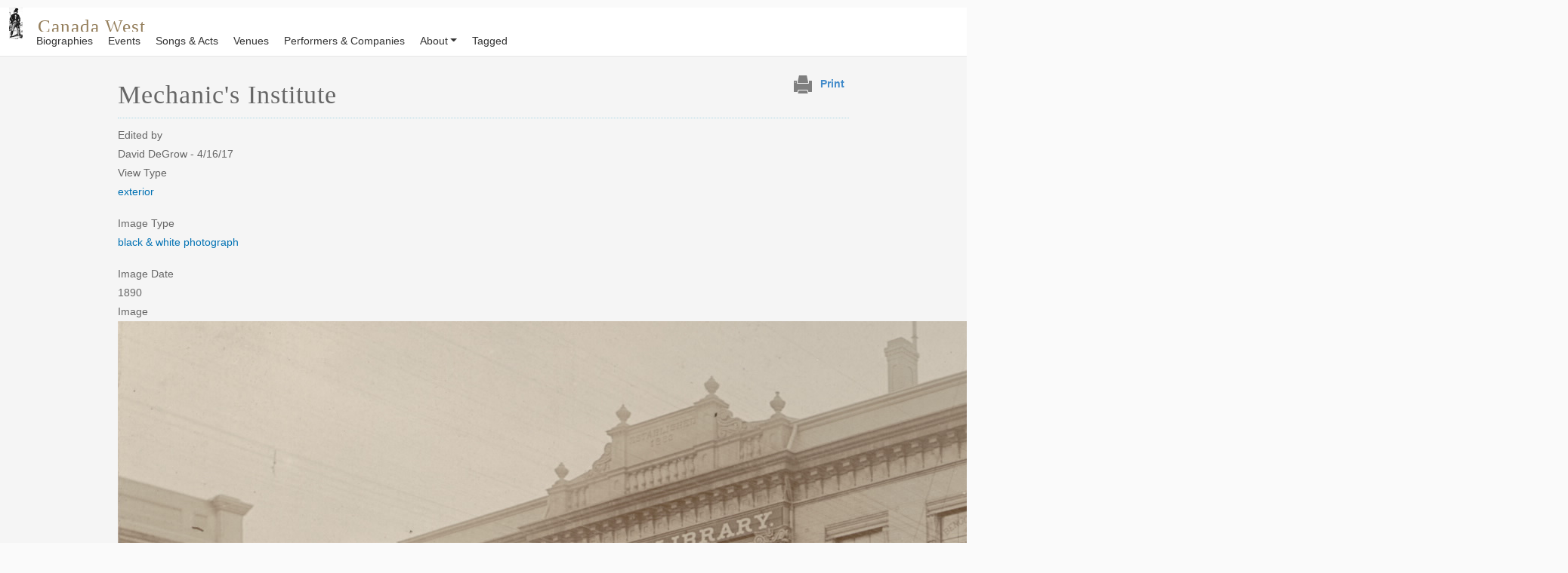

--- FILE ---
content_type: text/html; charset=UTF-8
request_url: https://library2.utm.utoronto.ca/otra/canadawest/content/mechanics-institute
body_size: 5122
content:
<!DOCTYPE html>
<html lang="en" dir="ltr" style="--bs-primary:#000000;--bb-primary-dark:#000000;--bb-primary-light:#fff;--bs-primary-rgb:0, 0, 0;--bs-secondary:#E5E5E5;--bb-secondary-dark:#c3c3c3;--bs-secondary-rgb:229, 229, 229;--bs-link-color:#000000;--bs-link-hover-color:#000000;--bs-body-color:gray-800;--bs-body-bg:white;--bb-h1-color:base;--bb-h2-color:primary;--bb-h3-color:primary;">
  <head>
    <meta charset="utf-8" />
<link rel="canonical" href="https://library2.utm.utoronto.ca/otra/canadawest/content/mechanics-institute" />
<meta name="Generator" content="Drupal 10 (https://www.drupal.org)" />
<meta name="MobileOptimized" content="width" />
<meta name="HandheldFriendly" content="true" />
<meta name="viewport" content="width=device-width, initial-scale=1, shrink-to-fit=no" />
<meta http-equiv="x-ua-compatible" content="ie=edge" />
<link rel="icon" href="/otra/canadawest/themes/custom/otra_barrio/canada-west-logo.jpeg" type="image/jpeg" />

    <title>Mechanic&#039;s Institute | Canada West</title>
    <link rel="stylesheet" media="all" href="/otra/canadawest/core/misc/components/progress.module.css?soqyg1" />
<link rel="stylesheet" media="all" href="/otra/canadawest/core/misc/components/ajax-progress.module.css?soqyg1" />
<link rel="stylesheet" media="all" href="/otra/canadawest/core/modules/system/css/components/align.module.css?soqyg1" />
<link rel="stylesheet" media="all" href="/otra/canadawest/core/modules/system/css/components/fieldgroup.module.css?soqyg1" />
<link rel="stylesheet" media="all" href="/otra/canadawest/core/modules/system/css/components/container-inline.module.css?soqyg1" />
<link rel="stylesheet" media="all" href="/otra/canadawest/core/modules/system/css/components/clearfix.module.css?soqyg1" />
<link rel="stylesheet" media="all" href="/otra/canadawest/core/modules/system/css/components/details.module.css?soqyg1" />
<link rel="stylesheet" media="all" href="/otra/canadawest/core/modules/system/css/components/hidden.module.css?soqyg1" />
<link rel="stylesheet" media="all" href="/otra/canadawest/core/modules/system/css/components/item-list.module.css?soqyg1" />
<link rel="stylesheet" media="all" href="/otra/canadawest/core/modules/system/css/components/js.module.css?soqyg1" />
<link rel="stylesheet" media="all" href="/otra/canadawest/core/modules/system/css/components/nowrap.module.css?soqyg1" />
<link rel="stylesheet" media="all" href="/otra/canadawest/core/modules/system/css/components/position-container.module.css?soqyg1" />
<link rel="stylesheet" media="all" href="/otra/canadawest/core/modules/system/css/components/reset-appearance.module.css?soqyg1" />
<link rel="stylesheet" media="all" href="/otra/canadawest/core/modules/system/css/components/resize.module.css?soqyg1" />
<link rel="stylesheet" media="all" href="/otra/canadawest/core/modules/system/css/components/system-status-counter.css?soqyg1" />
<link rel="stylesheet" media="all" href="/otra/canadawest/core/modules/system/css/components/system-status-report-counters.css?soqyg1" />
<link rel="stylesheet" media="all" href="/otra/canadawest/core/modules/system/css/components/system-status-report-general-info.css?soqyg1" />
<link rel="stylesheet" media="all" href="/otra/canadawest/core/modules/system/css/components/tablesort.module.css?soqyg1" />
<link rel="stylesheet" media="all" href="/otra/canadawest/core/../themes/contrib/bootstrap_barrio/components/menu_main/menu_main.css?soqyg1" />
<link rel="stylesheet" media="all" href="/otra/canadawest/modules/contrib/msl/css/style.css?soqyg1" />
<link rel="stylesheet" media="all" href="/otra/canadawest/themes/custom/otra_barrio/css/otra-map.css?33e2ww=&amp;soqyg1" />
<link rel="stylesheet" media="all" href="/otra/canadawest/themes/contrib/bootstrap_barrio/css/components/variables.css?soqyg1" />
<link rel="stylesheet" media="all" href="/otra/canadawest/themes/custom/otra_barrio/css/style.css?dww33kjkkju=&amp;soqyg1" />
<link rel="stylesheet" media="all" href="/otra/canadawest/themes/contrib/bootstrap_barrio/css/components/user.css?soqyg1" />
<link rel="stylesheet" media="all" href="/otra/canadawest/themes/contrib/bootstrap_barrio/css/components/progress.css?soqyg1" />
<link rel="stylesheet" media="all" href="/otra/canadawest/themes/contrib/bootstrap_barrio/css/components/node.css?soqyg1" />
<link rel="stylesheet" media="all" href="//use.fontawesome.com/releases/v5.13.0/css/all.css" />
<link rel="stylesheet" media="all" href="/otra/canadawest/themes/contrib/bootstrap_barrio/css/components/affix.css?soqyg1" />
<link rel="stylesheet" media="all" href="/otra/canadawest/themes/contrib/bootstrap_barrio/css/components/book.css?soqyg1" />
<link rel="stylesheet" media="all" href="/otra/canadawest/themes/contrib/bootstrap_barrio/css/components/contextual.css?soqyg1" />
<link rel="stylesheet" media="all" href="/otra/canadawest/themes/contrib/bootstrap_barrio/css/components/feed-icon.css?soqyg1" />
<link rel="stylesheet" media="all" href="/otra/canadawest/themes/contrib/bootstrap_barrio/css/components/field.css?soqyg1" />
<link rel="stylesheet" media="all" href="/otra/canadawest/themes/contrib/bootstrap_barrio/css/components/header.css?soqyg1" />
<link rel="stylesheet" media="all" href="/otra/canadawest/themes/contrib/bootstrap_barrio/css/components/help.css?soqyg1" />
<link rel="stylesheet" media="all" href="/otra/canadawest/themes/contrib/bootstrap_barrio/css/components/icons.css?soqyg1" />
<link rel="stylesheet" media="all" href="/otra/canadawest/themes/contrib/bootstrap_barrio/css/components/image-button.css?soqyg1" />
<link rel="stylesheet" media="all" href="/otra/canadawest/themes/contrib/bootstrap_barrio/css/components/item-list.css?soqyg1" />
<link rel="stylesheet" media="all" href="/otra/canadawest/themes/contrib/bootstrap_barrio/css/components/list-group.css?soqyg1" />
<link rel="stylesheet" media="all" href="/otra/canadawest/themes/contrib/bootstrap_barrio/css/components/media.css?soqyg1" />
<link rel="stylesheet" media="all" href="/otra/canadawest/themes/contrib/bootstrap_barrio/css/components/page.css?soqyg1" />
<link rel="stylesheet" media="all" href="/otra/canadawest/themes/contrib/bootstrap_barrio/css/components/search-form.css?soqyg1" />
<link rel="stylesheet" media="all" href="/otra/canadawest/themes/contrib/bootstrap_barrio/css/components/shortcut.css?soqyg1" />
<link rel="stylesheet" media="all" href="/otra/canadawest/themes/contrib/bootstrap_barrio/css/components/sidebar.css?soqyg1" />
<link rel="stylesheet" media="all" href="/otra/canadawest/themes/contrib/bootstrap_barrio/css/components/site-footer.css?soqyg1" />
<link rel="stylesheet" media="all" href="/otra/canadawest/themes/contrib/bootstrap_barrio/css/components/skip-link.css?soqyg1" />
<link rel="stylesheet" media="all" href="/otra/canadawest/themes/contrib/bootstrap_barrio/css/components/table.css?soqyg1" />
<link rel="stylesheet" media="all" href="/otra/canadawest/themes/contrib/bootstrap_barrio/css/components/tabledrag.css?soqyg1" />
<link rel="stylesheet" media="all" href="/otra/canadawest/themes/contrib/bootstrap_barrio/css/components/tableselect.css?soqyg1" />
<link rel="stylesheet" media="all" href="/otra/canadawest/themes/contrib/bootstrap_barrio/css/components/tablesort-indicator.css?soqyg1" />
<link rel="stylesheet" media="all" href="/otra/canadawest/themes/contrib/bootstrap_barrio/css/components/ui.widget.css?soqyg1" />
<link rel="stylesheet" media="all" href="/otra/canadawest/themes/contrib/bootstrap_barrio/css/components/tabs.css?soqyg1" />
<link rel="stylesheet" media="all" href="/otra/canadawest/themes/contrib/bootstrap_barrio/css/components/toolbar.css?soqyg1" />
<link rel="stylesheet" media="all" href="/otra/canadawest/themes/contrib/bootstrap_barrio/css/components/vertical-tabs.css?soqyg1" />
<link rel="stylesheet" media="all" href="/otra/canadawest/themes/contrib/bootstrap_barrio/css/components/views.css?soqyg1" />
<link rel="stylesheet" media="all" href="/otra/canadawest/themes/contrib/bootstrap_barrio/css/components/webform.css?soqyg1" />
<link rel="stylesheet" media="all" href="/otra/canadawest/themes/contrib/bootstrap_barrio/css/components/ui-dialog.css?soqyg1" />
<link rel="stylesheet" media="all" href="/otra/canadawest/themes/contrib/bootstrap_barrio/css/components/img-fluid.css?soqyg1" />
<link rel="stylesheet" media="all" href="/otra/canadawest/themes/contrib/bootstrap_barrio/css/components/sidebar-collapse.css?soqyg1" />
<link rel="stylesheet" media="all" href="//cdn.jsdelivr.net/npm/bootstrap@5.2.0/dist/css/bootstrap.min.css" />
<link rel="stylesheet" media="all" href="/otra/canadawest/themes/custom/otra_barrio/css/colors.css?soqyg1" />
<link rel="stylesheet" media="all" href="/otra/canadawest/themes/custom/otra_barrio/css/img-hover.css?soqyg1" />
<link rel="stylesheet" media="all" href="/otra/canadawest/themes/custom/otra_barrio/css/otra-main.css?soqyg1" />
<link rel="stylesheet" media="all" href="/otra/canadawest/themes/contrib/bootstrap_barrio/css/colors/colors.css?soqyg1" />
<link rel="stylesheet" media="print" href="/otra/canadawest/themes/contrib/bootstrap_barrio/css/print.css?soqyg1" />
<link rel="stylesheet" media="all" href="/otra/canadawest/themes/contrib/bootstrap_barrio/css/components/navigation.css?soqyg1" />
<link rel="stylesheet" media="all" href="/otra/canadawest/sites/library2.utm.utoronto.ca.otra.canadawest/files/asset_injector/css/sitename-905dd9705693b439758f700c6c851dc4.css?soqyg1" />

    <script type="application/json" data-drupal-selector="drupal-settings-json">{"path":{"baseUrl":"\/otra\/canadawest\/","pathPrefix":"","currentPath":"node\/493919","currentPathIsAdmin":false,"isFront":false,"currentLanguage":"en"},"pluralDelimiter":"\u0003","suppressDeprecationErrors":true,"gtag":{"tagId":"G-93SY8KWLK3","consentMode":true,"otherIds":[""],"events":[],"additionalConfigInfo":[]},"ajaxPageState":{"libraries":"[base64]","theme":"otra_barrio","theme_token":null},"ajaxTrustedUrl":[],"colorbox":{"opacity":"0.85","current":"{current} of {total}","previous":"\u00ab Prev","next":"Next \u00bb","close":"Close","maxWidth":"98%","maxHeight":"98%","fixed":true,"mobiledetect":true,"mobiledevicewidth":"480px"},"user":{"uid":0,"permissionsHash":"b076f647a15da45d70eb488ab24e25048dca7d33eb1ca3634ba806207cec0e31"}}</script>
<script src="/otra/canadawest/core/assets/vendor/jquery/jquery.min.js?v=3.7.1"></script>
<script src="/otra/canadawest/core/misc/drupalSettingsLoader.js?v=10.4.0"></script>
<script src="/otra/canadawest/sites/library2.utm.utoronto.ca.otra.canadawest/files/asset_injector/js/jquery_innerpages-3f2e4d39a3397d253e1750fbcdf00d01.js?soqyg1"></script>
<script src="/otra/canadawest/modules/contrib/google_tag/js/gtag.js?soqyg1"></script>

  </head>
  <body class="layout-no-sidebars page-node-493919 canadawest node hello path-node node--type-venue-views">
    <a href="#main-content" class="visually-hidden-focusable">
      Skip to main content
    </a>
    
      <div class="dialog-off-canvas-main-canvas" data-off-canvas-main-canvas>
    
<div id="page-wrapper">
  <div id="page">
    <header id="header" class="header" role="banner" aria-label="Site header">
                               
                         <div class="container-fluid">
                 

  <div id="logo_area" class="justify-content-center">
  <div id="logo_img_area">
    <a href="/otra/canadawest/" title="Home"><img src="/otra/canadawest/themes/custom/otra_barrio/canada-west-logo.jpeg" alt="Home" class="img-fluid d-inline-block align-top" /></a>
    </div>

  <div id="name_slogan">
  <h1 id="site-name">
  <a href="/otra/canadawest/" title="Home">

  Canada West
  </a>

      <div class="align-top site-name-slogan">
  Performance Culture in Southern Ontario
  </div>
    </h1>
  </div>
  </div>





             </div>
              <div class="container-fluid container-nav">
                          
            <nav class="navbar bg-light navbar-expand-sm" id="navbar-main">

            

                              <button class="navbar-toggler collapsed" type="button" data-bs-toggle="collapse" data-bs-target="#CollapsingNavbar" aria-controls="CollapsingNavbar" aria-expanded="false" aria-label="Toggle navigation"><span class="navbar-toggler-icon"></span></button>
              <!--  <div class="collapse navbar-collapse justify-content-end" id="CollapsingNavbar">-->

                               <div class="collapse navbar-collapse justify-content-start" id="CollapsingNavbar">
               
                   
                                      <nav role="navigation" aria-labelledby="navbar-top-menu" id="navbar-top" class="nav navbar navbar-expand-lg navbar-lightbg- block block-menu navigation menu--main">
            
  <h2 class="visually-hidden" id="navbar-top-menu">Main navigation</h2>
  

        
              <ul class="clearfix nav navbar-nav" data-component-id="bootstrap_barrio:menu_main">
                    <li class="nav-item">
                          <a href="/otra/canadawest/biographies" class="nav-link nav-link--otra-canadawest-biographies" data-drupal-link-system-path="biographies">Biographies</a>
              </li>
                <li class="nav-item">
                          <a href="/otra/canadawest/event-list" class="nav-link nav-link--otra-canadawest-event-list" data-drupal-link-system-path="event-list">Events</a>
              </li>
                <li class="nav-item">
                          <a href="/otra/canadawest/songs-acts" class="nav-link nav-link--otra-canadawest-songs-acts" data-drupal-link-system-path="songs-acts">Songs &amp; Acts</a>
              </li>
                <li class="nav-item">
                          <a href="/otra/canadawest/venue-list" class="nav-link nav-link--otra-canadawest-venue-list" data-drupal-link-system-path="venue-list">Venues</a>
              </li>
                <li class="nav-item">
                          <a href="/otra/canadawest/performers-and-companies" class="nav-link nav-link--otra-canadawest-performers-and-companies" data-drupal-link-system-path="performers-and-companies">Performers &amp; Companies</a>
              </li>
                <li class="nav-item menu-item--expanded dropdown">
                          <a href="/otra/canadawest/about" class="nav-link dropdown-toggle nav-link--otra-canadawest-about" data-bs-toggle="dropdown" aria-expanded="false" aria-haspopup="true" data-drupal-link-system-path="node/491414">About</a>
                        <ul class="dropdown-menu">
                    <li class="dropdown-item">
                          <a href="/otra/canadawest/about" class="nav-link--otra-canadawest-about" data-drupal-link-system-path="node/491414">About</a>
              </li>
                <li class="dropdown-item">
                          <a href="/otra/canadawest/content/sources-evidence" class="nav-link--otra-canadawest-content-sources-evidence" data-drupal-link-system-path="node/491416">Sources of Evidence</a>
              </li>
                <li class="dropdown-item">
                          <a href="/otra/canadawest/content/present-data-coverage" class="nav-link--otra-canadawest-content-present-data-coverage" data-drupal-link-system-path="node/491417">Present Data Coverage</a>
              </li>
                <li class="dropdown-item">
                          <a href="/otra/canadawest/content/development-team" class="nav-link--otra-canadawest-content-development-team" data-drupal-link-system-path="node/491418">Development Team</a>
              </li>
                <li class="dropdown-item">
                          <a href="/otra/canadawest/content/credits-and-sponsors" class="nav-link--otra-canadawest-content-credits-and-sponsors" data-drupal-link-system-path="node/491419">Credits and Sponsors</a>
              </li>
                <li class="dropdown-item menu-item--expanded dropdown">
                          <a href="https://library2.utm.utoronto.ca/otra/" class="dropdown-toggle nav-link-https--library2utmutorontoca-otra-" data-bs-toggle="dropdown" aria-expanded="false" aria-haspopup="true">OTRA</a>
                        <ul class="dropdown-menu">
                    <li class="dropdown-item">
                          <a href="https://library2.utm.utoronto.ca/otra/usfilmcanada" class="nav-link-https--library2utmutorontoca-otra-usfilmcanada">American Popular Film in Canada</a>
              </li>
                <li class="dropdown-item">
                          <a href="https://library2.utm.utoronto.ca/otra/canadawest" class="nav-link-https--library2utmutorontoca-otra-canadawest">Canada West: Fringes of Show Business</a>
              </li>
                <li class="dropdown-item">
                          <a href="https://library2.utm.utoronto.ca/otra/reed" class="nav-link-https--library2utmutorontoca-otra-reed">REED Patrons and Performances</a>
              </li>
                <li class="dropdown-item">
                          <a href="https://library2.utm.utoronto.ca/otra/minstrels" class="nav-link-https--library2utmutorontoca-otra-minstrels">The JUBA Project</a>
              </li>
        </ul>
  
              </li>
        </ul>
  
              </li>
                <li class="nav-item">
                          <a href="/otra/canadawest/tagged-records" class="nav-link nav-link--otra-canadawest-tagged-records" data-drupal-link-system-path="tagged-records">Tagged</a>
              </li>
        </ul>
  



  </nav>


                                                    </div>
                                            <button class="navbar-toggler navbar-toggler-left collapsed" type="button" data-bs-toggle="collapse" data-bs-target="#CollapsingLeft" aria-controls="CollapsingLeft" aria-expanded="false" aria-label="Toggle navigation"></button>
                          </div>
          </nav>
                  </header>
            <div id="main-wrapper" class="layout-main-wrapper clearfix">
              <div id="main" class="container-fluid">
          
          <div class="row row-offcanvas row-offcanvas-left clearfix">
              <main class="main-content col order-last sidebar-offcanvas" id="content" role="main">
                <section class="section">
                <div class="align-items-end print" style="float:right;"><img src="/otra/sites/default/files/print.png" style="padding:5px;"/><span class="print-btn"><button data-print-element-id="block-bootstrap-reed-system-main">Print</button>
</span></div>
                  <a href="#main-content" id="main-content" tabindex="-1"></a>
                    <div data-drupal-messages-fallback class="hidden"></div>
<div id="block-otra-barrio-page-title" class="block block-core block-page-title-block">
  
    
      <div class="content">
      
  <h1 class="title"><span class="field field--name-title field--type-string field--label-hidden">Mechanic&#039;s Institute</span>
</h1>


    </div>
  </div>
<div id="block-bootstrap-canadawest-system-main" class="block block-system block-system-main-block">
  
    
      <div class="content">
      

<article data-history-node-id="493919" class="node node--type-venue-views node--view-mode-full clearfix">
  <header>
    
        
      </header>
  <div class="node__content clearfix">
    


  <div class="field field--name-field-vvedited field--type-string-long field--label-above">
    <div class="field__label">Edited by</div>
              <div class="field__item">David DeGrow - 4/16/17</div>
          </div>

  <div class="field field--name-field-venue-view-type field--type-entity-reference field--label-above">
    <div class="field__label">View Type</div>
              <div class="field__item"><a href="/otra/canadawest/taxonomy/term/163" hreflang="en">exterior</a></div>
          </div>

  <div class="field field--name-field-venue-view-image-type field--type-entity-reference field--label-above">
    <div class="field__label">Image Type</div>
              <div class="field__item"><a href="/otra/canadawest/taxonomy/term/177" hreflang="en">black &amp; white photograph</a></div>
          </div>

  <div class="field field--name-field-vvdate field--type-string field--label-above">
    <div class="field__label">Image Date</div>
              <div class="field__item">1890</div>
          </div>

  <div class="field field--name-field-venue-view-image field--type-image field--label-above">
    <div class="field__label">Image</div>
              <div class="field__item">  <img loading="lazy" src="/otra/canadawest/sites/library2.utm.utoronto.ca.otra.canadawest/files/pictures-r-6887.jpg" width="1920" height="1191" alt="" />

</div>
          </div>

  <div class="field field--name-field-vvtextualdescription field--type-string-long field--label-above">
    <div class="field__label">Textual Description</div>
              <div class="field__item">&quot;Mechanics Institute, Church St., n.e. cor. Adelaide St. E.&quot; Toronto Public Library. Toronto Reference Library, Baldwin Collection, B 11-46a. www.torontopubliclibrary.ca/detail.jsp?Entt=RDMDC-PICTURES-R-6887&amp;R=DC-PICTURES-R-6887</div>
          </div>

  </div>
</article>

    </div>
  </div>


                </section>
              </main>
                                  </div>
        </div>
          </div>
        <footer class="site-footer">
              <div class="container-fluid">
                                <div class="site-footer__bottom_">
                <section class="row region region-footer-fifth">
    <div id="block-otra-barrio-frontpageplaceholder" class="block-content-basic block block-block-content block-block-content1affbfd4-4525-4dd7-860c-b7c8cc17bc91">
  
    
      <div class="content">
      
            <div class="clearfix text-formatted field field--name-body field--type-text-with-summary field--label-hidden field__item"><div id="footer-block" class="row">
<div class="text-end"><h4>Canada West</h4>
<a href="/otra/canadawest/contact">Share your feedback</a>
</div>
<div class="text-start">
    <h4><a href="http://its.library.utoronto.ca/projects-humanities">UTL&nbsp;Digital Scholarship</a></h4>
<p>Information Technology Services<br>130 St. George Street, 7th Floor<br>Toronto, ON<br>Canada&nbsp;M5S 1A5</p>
<p><a href="http://onesearch.library.utoronto.ca/" target="_blank"><img alt="UTL" src="https://content.library.utoronto.ca/common/css/header/UTL-logo-35px-white4.png"></a></p>

</div>
</div>
<div id="copyright" class="text-center">
<p>All contents copyright © The Exhibition &amp; Receiption of American Popular Film in Canada - 2012.</p>
</div>  </div>
      
    </div>
  </div>

  </section>

            </div>
                  </div>
          </footer>
  </div>
</div>

  </div>

    
    <script src="/otra/canadawest/core/assets/vendor/once/once.min.js?v=1.0.1"></script>
<script src="/otra/canadawest/core/misc/drupal.js?v=10.4.0"></script>
<script src="/otra/canadawest/core/misc/drupal.init.js?v=10.4.0"></script>
<script src="/otra/canadawest/core/assets/vendor/tabbable/index.umd.min.js?v=6.2.0"></script>
<script src="/otra/canadawest/themes/contrib/bootstrap_barrio/js/barrio.js?v=10.4.0"></script>
<script src="/otra/canadawest/themes/contrib/bootstrap_barrio/js/sidebar-collapse.js?v=10.4.0"></script>
<script src="//cdn.jsdelivr.net/npm/bootstrap@5.2.0/dist/js/bootstrap.bundle.min.js"></script>
<script src="/otra/canadawest/modules/contrib/colorbox/js/colorbox.js?v=10.4.0"></script>
<script src="/otra/canadawest/libraries/colorbox/jquery.colorbox-min.js?v=10.4.0"></script>
<script src="/otra/canadawest/modules/contrib/colorbox_inline/js/colorbox_inline.js?soqyg1"></script>
<script src="/otra/canadawest/core/misc/progress.js?v=10.4.0"></script>
<script src="/otra/canadawest/core/assets/vendor/loadjs/loadjs.min.js?v=4.3.0"></script>
<script src="/otra/canadawest/core/misc/debounce.js?v=10.4.0"></script>
<script src="/otra/canadawest/core/misc/announce.js?v=10.4.0"></script>
<script src="/otra/canadawest/core/misc/message.js?v=10.4.0"></script>
<script src="/otra/canadawest/themes/contrib/bootstrap_barrio/js/messages.js?soqyg1"></script>
<script src="/otra/canadawest/core/misc/ajax.js?v=10.4.0"></script>
<script src="/otra/canadawest/modules/contrib/google_tag/js/gtag.ajax.js?soqyg1"></script>
<script src="/otra/canadawest/themes/custom/otra_barrio/js/global.js?v=10.4.0"></script>
<script src="/otra/canadawest/modules/contrib/partial_page_print/js/printButton.js?v=10.4.0"></script>

  </body>
</html>


--- FILE ---
content_type: text/javascript
request_url: https://library2.utm.utoronto.ca/otra/canadawest/modules/contrib/partial_page_print/js/printButton.js?v=10.4.0
body_size: 1188
content:
(function (Drupal, drupalSettings, once) {
  const printElementFrameName = 'print_element_frame';
  let printIframe;
  const init = () => {
    // Create the iframe that we can use to place the element for printing.
    if (!document.getElementById(printElementFrameName)) {
      printIframe = document.createElement('iframe');
      printIframe.setAttribute('name', printElementFrameName);
      printIframe.setAttribute('id', printElementFrameName);
      printIframe.setAttribute('src', `${window.location.origin + drupalSettings.path.baseUrl + drupalSettings.path.pathPrefix}print-document`);
      // Using style property, instead of setAttribute(), to avoid issues with strict a strict Content Security Policy.
      // See https://developer.mozilla.org/en-US/docs/Web/HTTP/Headers/Content-Security-Policy/style-src
      printIframe.style.display = 'none';
      printIframe.style.position = 'absolute';
      printIframe.setAttribute('width', '1200');
      printIframe.setAttribute('height', '100');
      document.body.appendChild(printIframe);
      // The following window is needed to hide the iframe after printing is complete. Displaying it is required for safari compatibility
      window.onafterprint = (event) => printIframe.style.display = 'none';
    }
  };

  Drupal.behaviors.partialPagePrintInit = {
    attach: function (context, settings) {
      once('partialPagePrintInit', 'html', context).forEach(element => {
        init();
      });
    }
  };

  Drupal.behaviors.partialPagePrint = {
    attach: function (context, settings) {
      once('partialPagePrint', '[data-print-element-id]', context).forEach(element => {
        element.addEventListener('click', event => {
          const buttonText = event.target.innerHTML;
          const printElementId = event.target.getAttribute('data-print-element-id');
          const elementToPrint= document.getElementById(printElementId);
          if (!elementToPrint) {
            console.error('Unable to print element with id ' + printElementId + ' because it is not found in current document.');
            return;
          }

          // Update the button text.
          event.target.innerHTML = Drupal.t('Generating...');

          // Update the iframed document title to match current page title because this can be shown on the printed page in the header.
          window.frames[printElementFrameName].document.title = document.title;

          // Place the element in the iframe to print.
          window.frames[printElementFrameName].postMessage({printableElement: elementToPrint.innerHTML}, '*');

          // Give the browser a moment to render the element in the iframe then print.
          setTimeout(() => {
            // Safari will print empty pages if left as display: none, however the onbeforeprint listener will not reliably fire with the correct timing, so we set that here.
            printIframe.style.display = 'block';
            // Print the frame
            window.frames[printElementFrameName].window.focus();
            window.frames[printElementFrameName].window.print();

            // Restore button text.
            event.target.innerHTML = buttonText;
          }, 1000 );
        });
      });
    }
  };
})(Drupal, drupalSettings, once);
